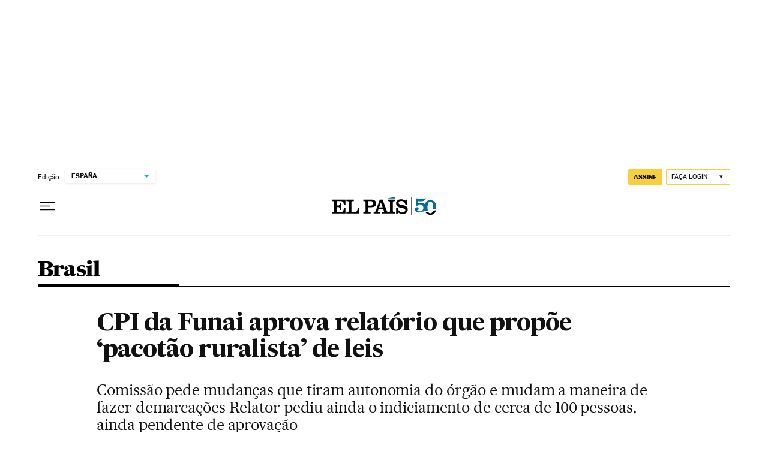

--- FILE ---
content_type: application/javascript; charset=utf-8
request_url: https://fundingchoicesmessages.google.com/f/AGSKWxXdjyTlkJi8kM4uSQMpHiDcW_d-9ekMigXnQHlJCadb14ZWXznNRSFjSR9HHtZFV94O8fo1YRLNAIyTVgMGvTzu6TqKqV_iISIL5wAGdLFqS7d40tSAf6KTiCbm3ZL1_WkAoR6WAtxp6PcyHSZEOPMzvUQi3dqSVXUL8MobXsNk5UmOYeoK2L8pmpcA/_/skyscraper_ad_/responsive_dfp__ads_Home./include/ad__ad_integration.
body_size: -1292
content:
window['77770e22-326c-4565-8f93-aa0c08cdd595'] = true;